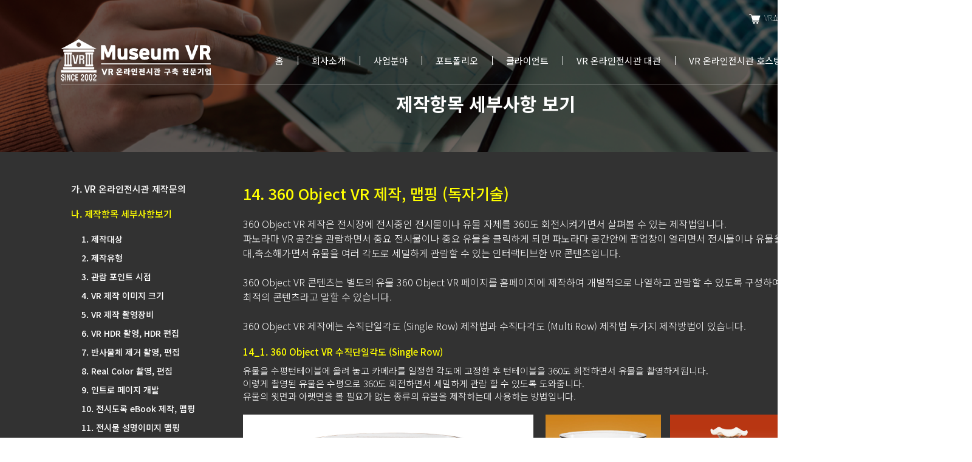

--- FILE ---
content_type: text/html; charset=utf-8
request_url: http://museumvr.kr/subpage/contact/detail_360o.php
body_size: 33769
content:
<!doctype html>
<html lang="ko">
<head>
<meta charset="utf-8">
    <meta name="viewport" content="width=1600">

    <meta name="HandheldFriendly" content="true">
<meta name="format-detection" content="telephone=no">
<title>뮤지엄VR</title>
<link rel="stylesheet" href="http://museumvr.kr/css/default.css?ver=2303229">
<link rel="stylesheet" href="http://museumvr.kr/css/animate.css?ver=2303229">
<link rel="stylesheet" href="http://museumvr.kr/js/font-awesome/css/font-awesome.min.css?ver=2303229">
<link rel="stylesheet" href="http://museumvr.kr/js/swiper/swiper.min.css?ver=2303229">
<link rel="stylesheet" href="http://museumvr.kr/css/style.css?ver=2303229">
<link rel="stylesheet" href="http://museumvr.kr/css/subpage.css?ver=2303229">
<!--[if lte IE 8]>
<script src="http://museumvr.kr/js/html5.js"></script>
<![endif]-->
<script>
// 자바스크립트에서 사용하는 전역변수 선언
var g5_url       = "http://museumvr.kr";
var g5_bbs_url   = "http://museumvr.kr/bbs";
var g5_is_member = "";
var g5_is_admin  = "";
var g5_is_mobile = "";
var g5_bo_table  = "";
var g5_sca       = "";
var g5_editor    = "";
var g5_cookie_domain = "";
var g5_shop_url = "http://museumvr.kr/shop";
</script>
<script src="http://museumvr.kr/js/jquery-1.12.4.min.js?ver=2304171"></script>
<script src="http://museumvr.kr/js/jquery-migrate-1.4.1.min.js?ver=2304171"></script>
<script src="http://museumvr.kr/js/jquery.menu.js?ver=2304171"></script>
<script src="http://museumvr.kr/js/common.js?ver=2304171"></script>
<script src="http://museumvr.kr/js/wrest.js?ver=2304171"></script>
<script src="http://museumvr.kr/js/swiper/swiper.min.js?ver=2304171"></script>
<script src="http://museumvr.kr/js/placeholders.min.js?ver=2304171"></script>
<script src="http://museumvr.kr/js/wow.min.js?ver=2304171"></script>
</head>
<body style="min-width:1600px" >

<div class="wrapper">
<!-- 상단 시작 { -->
<div id="hd">
    </div>

    
    <div id="header_section">
        <div class="t_header">
            <div class="inner flex j_end a_center">
<!--                <a href="https://smartstore.naver.com/cubicpan" target="_blank">-->
<!--                    회사소개서 다운로드-->
<!--                </a>-->
<!--                <span>I</span>-->
                <a href="https://smartstore.naver.com/cubicpan" target="_blank">
                    <img src="/img/t_icon1.png" alt="">&nbsp;
                    VR쇼핑몰
                </a>
                <span>I</span>
                <a href="https://blog.naver.com/museumvr" target="_blank">
                    <img src="/img/t_icon2.png" alt="">&nbsp;
                    블로그
                </a>
                <span>I</span>
                <a href="http://pf.kakao.com/_PPxijG/chat" target="_blank">
                    <img src="/img/t_icon3.png" alt="">&nbsp;
                    카카오상담
                </a>
            </div>
        </div>
        <div class="header">
            <div class="inner flex j_space a_center">
                <div class="logo">
                    <a href="/">
                    <img src="/img/logo.png" alt="">
                    </a>
                </div>
                <div class="nav">
                    
<ul class="flex j_end a_center gnb">
    <li>
        <a href="/">홈</a>
    </li>
    <li>
        <a href="/subpage/intro/index.php">회사소개</a>
<!--        <ul class="lnb">-->
<!--            <li><a href="--><!--subpage/intro/index.php">인사말</a></li>-->
<!--            <li><a href="--><!--bbs/board.php?bo_table=ceo_history">대표연혁</a></li>-->
<!--            <li><a href="--><!--subpage/intro/history.php">연혁</a></li>-->
<!--            <li><a href="--><!--bbs/board.php?bo_table=cert">증명서</a></li>-->
<!--            <li><a href="--><!--subpage/intro/field.php">사업분야</a></li>-->
<!--        </ul>-->
    </li>
    <li>
        <a href="/subpage/field">사업분야</a>
    </li>
    <li>
        <a href="/bbs/board.php?bo_table=portfolio&sca=박물관">포트폴리오</a>
<!--        <ul class="lnb">-->
<!--            <li><a href="--><!--bbs/board.php?bo_table=portfolio&sca=VR">VR 온라인 전시관</a></li>-->
<!--            <li><a href="--><!--subpage/portfolio/meta.php">Metaverse</a></li>-->
<!--            <li><a href="--><!--subpage/portfolio/digital.php">Digital Twin</a></li>-->
<!--            <li><a href="--><!--bbs/board.php?bo_table=portfolio&sca=AIR">360 Air VR</a></li>-->
<!--            <li><a href="--><!--bbs/board.php?bo_table=portfolio&sca=VIDEO">360 Video VR</a></li>-->
<!--            <li><a href="--><!--bbs/board.php?bo_table=portfolio&sca=OBJECT">360 Obejct VR</a></li>-->
<!--            <li><a href="--><!--bbs/board.php?bo_table=portfolio&sca=DOCENT">360 Docent VR</a></li>-->
<!--            <li><a href="--><!--bbs/board.php?bo_table=portfolio&sca=GRAPHIC">360 Graphic VR</a></li>-->
<!--        </ul>-->

    </li>
    <li>
        <a href="/bbs/board.php?bo_table=clients">클라이언트</a>
    </li>
    <li>
        <a href="/subpage/rent/index.php">VR 온라인전시관 대관</a>
<!--        <ul class="lnb">-->
<!--            <li><a href="--><!--subpage/rent/index.php">온라인 VR 전시장 대여</a></li>-->
<!--            <li><a href="--><!--subpage/rent/type37.php">VR 전시장 TYPE 1_37</a></li>-->
<!--            <li><a href="--><!--subpage/rent/type50.php">VR 전시장 TYPE 1_50</a></li>-->
<!--            <li><a href="--><!--subpage/rent/type60.php">VR 전시장 TYPE 1_60</a></li>-->
<!--            <li><a href="--><!--bbs/board.php?bo_table=portfolio&sca=EXAMPLE"">제작사례</a></li>-->
<!--        </ul>-->
    </li>
    <li>
        <a href="/subpage/hosting/index.php">VR 온라인전시관 호스팅</a>
    </li>
<!---->
<!--    <li>-->
<!--        <a href="--><!--subpage/partner/index.php"">파트너채용</a>-->
<!--    </li>-->
    <li>
        <a href="/subpage/contact/contact_check.php">VR 온라인전시관 제작문의</a>
<!--        <ul class="lnb">-->
<!--            <li><a href="--><!--subpage/contact/contact_index.php">연락처</a></li>-->
<!--            <li><a href="--><!--subpage/contact/contact_check.php">제작문의 체크리스트</a></li>-->
<!--            <li><a href="--><!--subpage/contact/contact_example.php">제작문의 적용사례</a></li>-->
<!--            <li><a href="--><!--subpage/contact/detail_index.php">제작문의 세부사항</a></li>-->
<!--        </ul>-->
    </li>
</ul>                </div>
                <div class="mob_nav">
                    <a href="javascript:void(0)" class="monav_btn flex d_col j_start a_start">
                        <span class="nav_bar nbt"></span>
                        <span class="nav_bar nbm"></span>
                        <span class="nav_bar nbb"></span>
                    </a>
                    <script>
                        $('.monav_btn').click(function(){
                            $(this).parent('.mob_nav').toggleClass('active');
                        });
                    </script>
                    
<ul class="flex j_end a_center gnb">
    <li>
        <a href="/">홈</a>
    </li>
    <li>
        <a href="/subpage/intro/index.php">회사소개</a>
<!--        <ul class="lnb">-->
<!--            <li><a href="--><!--subpage/intro/index.php">인사말</a></li>-->
<!--            <li><a href="--><!--bbs/board.php?bo_table=ceo_history">대표연혁</a></li>-->
<!--            <li><a href="--><!--subpage/intro/history.php">연혁</a></li>-->
<!--            <li><a href="--><!--bbs/board.php?bo_table=cert">증명서</a></li>-->
<!--            <li><a href="--><!--subpage/intro/field.php">사업분야</a></li>-->
<!--        </ul>-->
    </li>
    <li>
        <a href="/subpage/field">사업분야</a>
    </li>
    <li>
        <a href="/bbs/board.php?bo_table=portfolio&sca=박물관">포트폴리오</a>
<!--        <ul class="lnb">-->
<!--            <li><a href="--><!--bbs/board.php?bo_table=portfolio&sca=VR">VR 온라인 전시관</a></li>-->
<!--            <li><a href="--><!--subpage/portfolio/meta.php">Metaverse</a></li>-->
<!--            <li><a href="--><!--subpage/portfolio/digital.php">Digital Twin</a></li>-->
<!--            <li><a href="--><!--bbs/board.php?bo_table=portfolio&sca=AIR">360 Air VR</a></li>-->
<!--            <li><a href="--><!--bbs/board.php?bo_table=portfolio&sca=VIDEO">360 Video VR</a></li>-->
<!--            <li><a href="--><!--bbs/board.php?bo_table=portfolio&sca=OBJECT">360 Obejct VR</a></li>-->
<!--            <li><a href="--><!--bbs/board.php?bo_table=portfolio&sca=DOCENT">360 Docent VR</a></li>-->
<!--            <li><a href="--><!--bbs/board.php?bo_table=portfolio&sca=GRAPHIC">360 Graphic VR</a></li>-->
<!--        </ul>-->

    </li>
    <li>
        <a href="/bbs/board.php?bo_table=clients">클라이언트</a>
    </li>
    <li>
        <a href="/subpage/rent/index.php">VR 온라인전시관 대관</a>
<!--        <ul class="lnb">-->
<!--            <li><a href="--><!--subpage/rent/index.php">온라인 VR 전시장 대여</a></li>-->
<!--            <li><a href="--><!--subpage/rent/type37.php">VR 전시장 TYPE 1_37</a></li>-->
<!--            <li><a href="--><!--subpage/rent/type50.php">VR 전시장 TYPE 1_50</a></li>-->
<!--            <li><a href="--><!--subpage/rent/type60.php">VR 전시장 TYPE 1_60</a></li>-->
<!--            <li><a href="--><!--bbs/board.php?bo_table=portfolio&sca=EXAMPLE"">제작사례</a></li>-->
<!--        </ul>-->
    </li>
    <li>
        <a href="/subpage/hosting/index.php">VR 온라인전시관 호스팅</a>
    </li>
<!---->
<!--    <li>-->
<!--        <a href="--><!--subpage/partner/index.php"">파트너채용</a>-->
<!--    </li>-->
    <li>
        <a href="/subpage/contact/contact_check.php">VR 온라인전시관 제작문의</a>
<!--        <ul class="lnb">-->
<!--            <li><a href="--><!--subpage/contact/contact_index.php">연락처</a></li>-->
<!--            <li><a href="--><!--subpage/contact/contact_check.php">제작문의 체크리스트</a></li>-->
<!--            <li><a href="--><!--subpage/contact/contact_example.php">제작문의 적용사례</a></li>-->
<!--            <li><a href="--><!--subpage/contact/detail_index.php">제작문의 세부사항</a></li>-->
<!--        </ul>-->
    </li>
</ul>                </div>
            </div>
        </div>
    </div>
<!-- } 상단 끝 -->


<script>

    // $('#header_section').hover(function(){
    //     $(this).addClass('active');
    // }, function() {
    //     $(this).removeClass('active');
    // });

    $('.nav .gnb > li').hover(function(){
       $(this).addClass('active');
    }, function() {
        $(this).removeClass('active');
    });

    $('.mob_nav .gnb > li').click(function(){
        $('.mob_nav .gnb > li').not(this).removeClass('active');
        $(this).toggleClass('active');
    });
    new WOW().init();
</script>

    <div class="subpage_wrap">
        
<div class="subpage_header flex d_col j_center a_center">
    <div class="sh_back flex d_col j_center a_center" style="background:url(/img/mv_back08.png) center/cover no-repeat">
        <div class="keyinverse" style="background:url(/img/mv_back08.png) center/cover no-repeat"></div>
        <div class="sh_title">
            <h2>제작항목 세부사항 보기</h2>
        </div>
    </div>
</div>        <div class="sub_nav_area contact">
            <div class="inner">
                <div class="mo_location ">
                    <a href="javascript:void(0)" class="active_location flex j_space a_center">
                        <span>14. 360 Object VR 제작, 맵핑 (독자기술)</span>
                        <span><i class="fa fa-angle-down" aria-hidden="true"></i></span>
                    </a>
                    <ul class="sub_gnb_tab">
<!--    <li class="menu_title--><!--">-->
<!--        제작문의-->
<!--        <ul class="sub_menu_ul">-->
<!--            <li class="--><!--"><a href="--><!--subpage/contact/contact_index.php">1. 연락처</a></li>-->
<!--            <li class="--><!--"><a href="--><!--subpage/contact/contact_check.php">2. 제작문의 체크리스트</a></li>-->
<!--            <li class="--><!--"><a href="--><!--subpage/contact/contact_example.php">3. 제작문의 적용사례</a></li>-->
<!--        </ul>-->
<!--    </li>-->

    <li class="sample_contact menu_title">
        <a href="/subpage/contact/contact_check.php">가. VR 온라인전시관 제작문의</a>
    </li>
    <li class="menu_title active">
        나. 제작항목 세부사항보기
        <ul class="sub_menu_ul">
            <li class=""><a href="/subpage/contact/detail_index.php">1. 제작대상</a></li>
            <li class=""><a href="/subpage/contact/detail_index.php">2. 제작유형</a></li>
            <li class=""><a href="/subpage/contact/detail_point.php">3. 관람 포인트 시점</a></li>
            <li class=""><a href="/subpage/contact/detail_size.php">4. VR 제작 이미지 크기</a></li>
            <li class=""><a href="/subpage/contact/detail_equip.php">5. VR 제작 촬영장비</a></li>
            <li class=""><a href="/subpage/contact/detail_direct.php">6. VR HDR 촬영, HDR 편집</a></li>
            <li class=""><a href="/subpage/contact/detail_edit.php">7. 반사물체 제거 촬영, 편집</a></li>
            <li class=""><a href="/subpage/contact/detail_real.php">8. Real Color 촬영, 편집</a></li>
            <li class=""><a href="/subpage/contact/detail_intro.php">9. 인트로 페이지 개발</a></li>
            <li class=""><a href="/subpage/contact/detail_ebook.php">10. 전시도록 eBook 제작, 맵핑</a></li>
            <li class=""><a href="/subpage/contact/detail_img.php">11. 전시물 설명이미지 맵핑</a></li>
            <li class=""><a href="/subpage/contact/detail_sound.php">12. 전시해설 음성, 음악 맵핑</a></li>
            <li class=""><a href="/subpage/contact/detail_360v.php">13. 360 Video VR 제작, 맵핑</a></li>
            <li class="active"><a href="/subpage/contact/detail_360o.php">14. 360 Object VR 제작, 맵핑</a></li>
            <li class=""><a href="/subpage/contact/detail_360d.php">15. 360 Docent VR 제작, 맵핑</a></li>
            <li class=""><a href="/subpage/contact/detail_masking.php">16. 전시동영상 마스킹 입체 맵핑</a></li>
            <li class=""><a href="/subpage/contact/detail_moving.php">17. 움직이는 전시콘텐츠 구현</a></li>
            <li class=""><a href="/subpage/contact/detail_inter.php">18. 인터랙티브 전시콘텐츠 구현</a></li>
            <li class=""><a href="/subpage/contact/detail_navi.php">19. 네비게이션용 3D 도면 제작</a></li>
            <li class=""><a href="/subpage/contact/detail_headset.php">20. HMD VR Viewer 개발</a></li>
<!--            <li class="--><!--"><a href="/subpage/contact/detail_muse.php">15. 제공해 주시는 전시 콘텐츠</a></li>-->
        </ul>
    </li>
    <li class="sample_contact menu_title">
        <a href="/subpage/contact/sample.php">다. 제작항목 전체적용 샘플보기</a>
    </li>
</ul>                </div>
            </div>
        </div>

        <script>
            $('.active_location').click(function(){
                $('.mo_location').toggleClass("active");
            });


            $(document).ready(function() {
                var element = $('.sub_left_menu'); // 원하는 요소를 선택
                var fixed_offset = 300; // fixed 위치가 변경되는 스크롤 거리
                $(window).scroll(function() {
                    if ($(this).scrollTop() > fixed_offset) {
                        element.addClass('fixed'); // fixed 클래스 추가
                    } else {
                        element.removeClass('fixed'); // fixed 클래스 제거
                    }
                });
            });
        </script>

        <div class="sub_content ">
            <div class="inner flex j_space a_start">
                <div class="sub_left_menu pc_location">
                    <ul class="sub_gnb_tab">
<!--    <li class="menu_title--><!--">-->
<!--        제작문의-->
<!--        <ul class="sub_menu_ul">-->
<!--            <li class="--><!--"><a href="--><!--subpage/contact/contact_index.php">1. 연락처</a></li>-->
<!--            <li class="--><!--"><a href="--><!--subpage/contact/contact_check.php">2. 제작문의 체크리스트</a></li>-->
<!--            <li class="--><!--"><a href="--><!--subpage/contact/contact_example.php">3. 제작문의 적용사례</a></li>-->
<!--        </ul>-->
<!--    </li>-->

    <li class="sample_contact menu_title">
        <a href="/subpage/contact/contact_check.php">가. VR 온라인전시관 제작문의</a>
    </li>
    <li class="menu_title active">
        나. 제작항목 세부사항보기
        <ul class="sub_menu_ul">
            <li class=""><a href="/subpage/contact/detail_index.php">1. 제작대상</a></li>
            <li class=""><a href="/subpage/contact/detail_index.php">2. 제작유형</a></li>
            <li class=""><a href="/subpage/contact/detail_point.php">3. 관람 포인트 시점</a></li>
            <li class=""><a href="/subpage/contact/detail_size.php">4. VR 제작 이미지 크기</a></li>
            <li class=""><a href="/subpage/contact/detail_equip.php">5. VR 제작 촬영장비</a></li>
            <li class=""><a href="/subpage/contact/detail_direct.php">6. VR HDR 촬영, HDR 편집</a></li>
            <li class=""><a href="/subpage/contact/detail_edit.php">7. 반사물체 제거 촬영, 편집</a></li>
            <li class=""><a href="/subpage/contact/detail_real.php">8. Real Color 촬영, 편집</a></li>
            <li class=""><a href="/subpage/contact/detail_intro.php">9. 인트로 페이지 개발</a></li>
            <li class=""><a href="/subpage/contact/detail_ebook.php">10. 전시도록 eBook 제작, 맵핑</a></li>
            <li class=""><a href="/subpage/contact/detail_img.php">11. 전시물 설명이미지 맵핑</a></li>
            <li class=""><a href="/subpage/contact/detail_sound.php">12. 전시해설 음성, 음악 맵핑</a></li>
            <li class=""><a href="/subpage/contact/detail_360v.php">13. 360 Video VR 제작, 맵핑</a></li>
            <li class="active"><a href="/subpage/contact/detail_360o.php">14. 360 Object VR 제작, 맵핑</a></li>
            <li class=""><a href="/subpage/contact/detail_360d.php">15. 360 Docent VR 제작, 맵핑</a></li>
            <li class=""><a href="/subpage/contact/detail_masking.php">16. 전시동영상 마스킹 입체 맵핑</a></li>
            <li class=""><a href="/subpage/contact/detail_moving.php">17. 움직이는 전시콘텐츠 구현</a></li>
            <li class=""><a href="/subpage/contact/detail_inter.php">18. 인터랙티브 전시콘텐츠 구현</a></li>
            <li class=""><a href="/subpage/contact/detail_navi.php">19. 네비게이션용 3D 도면 제작</a></li>
            <li class=""><a href="/subpage/contact/detail_headset.php">20. HMD VR Viewer 개발</a></li>
<!--            <li class="--><!--"><a href="/subpage/contact/detail_muse.php">15. 제공해 주시는 전시 콘텐츠</a></li>-->
        </ul>
    </li>
    <li class="sample_contact menu_title">
        <a href="/subpage/contact/sample.php">다. 제작항목 전체적용 샘플보기</a>
    </li>
</ul>                </div>
                <div class="sub_right">
                    <h4 class="sub_page_title">14. 360 Object VR 제작, 맵핑 (독자기술)</h4>
                    <div class="sub_text">
                        <p>
                            360 Object VR 제작은 전시장에 전시중인 전시물이나 유물 자체를 360도 회전시켜가면서 살펴볼 수 있는 제작법입니다.<br/>
                            파노라마 VR 공간을 관람하면서 중요 전시물이나 중요 유물을 클릭하게 되면 파노라마 공간안에 팝업창이 열리면서 전시물이나 유물을 마우스로 360도 회전하고
                            확대,축소해가면서 유물을 여러 각도로 세밀하게 관람할 수 있는 인터랙티브한 VR 콘텐츠입니다.<br/><br/>

                            360 Object VR 콘텐츠는 별도의 유물 360 Object VR 페이지를 홈페이지에 제작하여 개별적으로 나열하고 관람할 수 있도록 구성하여 디지털 아카이브로 제작하기에
                            최적의 콘텐츠라고 말할 수 있습니다.<br/><br/>

                            360 Object VR 제작에는 수직단일각도 (Single Row) 제작법과 수직다각도 (Multi Row) 제작법 두가지 제작방법이 있습니다.
                        </p>
                    </div>

                    <div>
                        <p class="yellow_title">14_1. 360 Object VR 수직단일각도  (Single Row)</p>
                        <p class="color_w">
                            유물을 수평턴테이블에 올려 놓고 카메라를 일정한 각도에 고정한 후 턴테이블을 360도 회전하면서 유물을 촬영하게됩니다.<br/>
                            이렇게 촬영된 유물은 수평으로 360도 회전하면서 세밀하게 관람 할 수 있도록 도와줍니다.<br/>
                            유물의 윗면과 아랫면을 볼 필요가 없는 종류의 유물을 제작하는데 사용하는 방법입니다.
                        </p>
                    </div>
                    <div class="text_right mb-20">

                    </div>

                    <div class="flex j_space a_start obj_imgs">
                        <img src="/img/360o_img1.jpg" alt="" class="s360o_img_large">
                        <div class="flex wrap j_space a_space d360o_thumbs">
                            <div style="background:url(/img/360o_img2.jpg) center/cover no-repeat">
                                <a href="javascript:void(0)" onclick="openPopupWindow2('https://www.gogung.go.kr/upload/upload_file/ebook/2020_new_era_of_the_royal_ceramics/index.html?startscene=40')">적용사례</a>
                            </div>
                            <div style="background:url(/img/360o_img3.jpg) center/cover no-repeat">
                                <a href="javascript:void(0)" onclick="openPopupWindow2('https://www.gogung.go.kr/upload/upload_file/ebook/2020_new_era_of_the_royal_ceramics/index.html?startscene=70')">적용사례</a>
                            </div>
                            <div style="background:url(/img/360o_img4.jpg) center/cover no-repeat">
                                <a href="javascript:void(0)" onclick="openPopupWindow2('https://www.gogung.go.kr/upload/upload_file/ebook/2020_new_era_of_the_royal_ceramics/index.html?startscene=68')">적용사례</a>
                            </div>
                            <div style="background:url(/img/360o_img5.jpg) center/cover no-repeat">
                                <a href="javascript:void(0)" onclick="openPopupWindow2('https://www.seamuse.go.kr/emuseum/taean_exhibition/index.html?startscene=44')">적용사례</a>
                            </div>
                            <div style="background:url(/img/360o_img6.jpg) center/cover no-repeat">
                                <a href="javascript:void(0)" onclick="openPopupWindow2('https://www.seamuse.go.kr/emuseum/exhibition_1/index.html?startscene=33')">적용사례</a>
                            </div>
                            <div style="background:url(/img/360o_img7.jpg) center/cover no-repeat">
                                <a href="javascript:void(0)" onclick="openPopupWindow2('https://www.seamuse.go.kr/emuseum/exhibition_1/index.html?startscene=47')">적용사례</a>
                            </div>
                        </div>
                    </div>

                    <div class="text_right mb-20 mt-20">
<!--                        <a href="/" target="_blank" class="basic_btn">적용사례</a>-->
                    </div>

<!--                    <div class="flex j_space a_center samples">-->
<!--                        <div class="sample_item">-->
<!--                            <div class="vr_item sample_360o_item" style="background:url(/img/sample_360o_1.jpg) center/cover no-repeat;">-->
<!--                                <a href="javascript:void(0)" class="thumbnail flex j_center a_center" data-url="https://www.cubicpan.com/index.html?startscene=40"></a>-->
<!--                            </div>-->
<!--                        </div>-->
<!--                        <div class="sample_item">-->
<!--                            <div class="vr_item sample_360o_item" style="background:url(/img/sample_360o_2.jpg) center/cover no-repeat;">-->
<!--                                <a href="javascript:void(0)" class="thumbnail flex j_center a_center" data-url="https://museum.seoul.go.kr/CHM_HOME/jsp/MM03/vr/treasures_of_hanyang/index.html?startscene=96"></a>-->
<!--                            </div>-->
<!--                        </div>-->
<!--                    </div>-->

                    <div class="overlay"></div>
                    <div class="popup">
                        <iframe src="" frameborder="0" width="100%" height="100%"></iframe>
                        <div class="close-button"><img src="/img/close_btn.png" alt=""></div>
                    </div>

                    <div class="mt-20">
                        <p class="yellow_title">14_2. 360 Object VR  수직다각도 (Multi Row)</p>
                        <p class="color_w">
                            유물을 수평 턴테이블과 수직으로 움직이는 카메라 이동레일에 카메라를 장착 후 수직 180도 중에 설정된 수직각도당 수평으로 360도 회전하면서 다각도로 유물을 촬영하게됩니다. 이렇게 촬영된 유물은 수평으로 360도 수직 180도 회전시키고 확대해 보면서 세밀하게 관찰 할 수 있도록 도와줍니다.
                            <br/><br/>
                            유물의 윗면과 아랫면에 중요한 요소가 있어서 윗면과 아랫면을 보여줄 필요가 있는 유물을 제작하는데 사용하는 방법입니다.<br/>
                            또한 제작장비를 이동 설치하는 시간만 48시간이 소요되며 설치공간도 천정고 4M가 확보되어야 하며 사방 10M 공간이 필요하게 됩니다.<br/><br/>

                            360 Object VR  수직단일각도  (Single Row) 제작에 비해 적게는 3배 많게는 9배 제작비용이 차이가 납니다.
                        </p>
                    </div>
                    <div class="flex j_space a_start mt-20 obj_imgs">
                        <img src="/img/360o_img8.jpg" alt="" class="s360o_img_large">
                        <div class="flex wrap j_space a_space d360o_thumbs">
                            <div style="background:url(/img/360o_img9.jpg) center/cover no-repeat">
								<a href="javascript:void(0)" onclick="openPopupWindow2('https://www.vrmuseum.kr/ovr/ceramic_ware')">샘플보기</a>
                            </div>
                            <div style="background:url(/img/360o_img10.jpg) center/cover no-repeat">
                                <a href="javascript:void(0)" onclick="openPopupWindow2('https://www.vrmuseum.kr/ovr/alpha_relaxion')">샘플보기</a>
                            </div>
                            <div style="background:url(/img/360o_img11.jpg) center/cover no-repeat">
                                <a href="javascript:void(0)" onclick="openPopupWindow2('https://www.vrmuseum.kr/ovr/coffe_grinder')">샘플보기</a>
                            </div>
                            <div style="background:url(/img/360o_img12.jpg) center/cover no-repeat">
                                <a href="javascript:void(0)" onclick="openPopupWindow2('https://www.vrmuseum.kr/ovr/hot_air_fan')">샘플보기</a>
                            </div>
                            <div style="background:url(/img/360o_img13.jpg) center/cover no-repeat">
                                <a href="javascript:void(0)" onclick="openPopupWindow2('https://www.vrmuseum.kr/ovr/nikon_d800')">샘플보기</a>
                            </div>
                            <div style="background:url(/img/360o_img14.jpg) center/cover no-repeat">
                                <a href="javascript:void(0)" onclick="openPopupWindow2('https://www.vrmuseum.kr/ovr/headphone')">샘플보기</a>
                            </div>
                        </div>
                    </div>
                </div>
            </div>

        </div>
    </div>
    <script>
        function openPopupWindow2(url) {
            // 듀얼 모니터 고려한 윈도우 띄우기
            var curX = window.screenLeft;
            var curY = window.screenTop;
            var curWidth = document.body.clientWidth;
            var curHeight = document.body.clientHeight;
            title = 'MUSEUM VR';
            nWidth = '1000';
            nHeight = '555';
            if (url.includes('youtu')) {
                nHeight = '555';
                url = '/youtube.php?url=' + url;
            }

            var nLeft = curX + (curWidth / 2) - (nWidth / 2);
            var nTop = curY + (curHeight / 2) - (nHeight / 2) - 500;
            // 팝업 창 속성 설정


            var strOption = "";
            strOption += "left=" + nLeft + "px,";
            strOption += "top=" + nTop + "px,";
            strOption += "width=" + nWidth + "px,";
            strOption += "height=" + nHeight + "px,";
            strOption += "toolbar=no,menubar=no,location=no,";
            strOption += "resizable=yes,status=no";



            const popupWindow = window.open(url, title, strOption);


            // 팝업이 차단되었을 경우 메시지를 출력
            if (!popupWindow) {
                alert('팝업이 차단되었습니다. 팝업 차단을 해제한 후 다시 시도해주세요.');
            }
        }


        $(document).ready(function() {
            var $popup = $('.popup');
            var $overlay = $('.overlay');
            var $iframe = $popup.find('iframe');
            var $closeButton = $popup.find('.close-button');

            function closePopup() {
                $iframe.attr('src', '');
                $popup.hide();
                $overlay.hide();
            }


            $('.sample').on('click', function() {
                var url = $(this).data('url');
                $overlay.show();
                $popup.show();
                $iframe.attr('src', url);
            });

            $overlay.on('click', closePopup);
            $closeButton.on('click', closePopup);
        });
    </script>

    <div class="footer">
        <div class="inner">
            <div class="p-footer">
                <p>
                    상호:큐빅판 주식회사 <span>I</span> 대표:정혜림 <span>I</span> 사업자번호:212-86-12229 <span>I</span> 주소:서울시 강동구 명일로 275 301호(길동,정혜빌딩) <span>I</span> 우:05301 <span>I</span>
                    <a href="https://www.museumvr.kr" target="_blank" style="color:#fff;">https://www.museumvr.kr</a> <span>I</span>
                    <a href="https://www.cubicpan.com" target="_blank" style="color:#fff;">https://www.cubicpan.com</a> <span>I</span>
                    <a href="/subpage/partner/index.php" style="color:#fff;">파트너 채용</a> <span>I</span>
                    <a href="/subpage/partner/download.php" style="color:#fff;">회사소개서 다운로드</a><br/>
                    제작문의:010-2779-5755 (부사장 박성수)  <span>I</span> 대표전화:02-478-5861  <span>I</span> FAX:02-489-5868  <span>I</span> 이메일:museumvr@naver.com  <span>I</span> COPYRIGHT &copy; 2023 MUSEUM VR ALL RIGHTS RESERVED
                     <span>|</span> <a href="/bbs/login.php" class="foot_login">로그인</a>                                    </p>


            </div>

            <div class="m-footer">
                <p>
                    상호:큐빅판 주식회사&emsp;<br/> 대표:정혜림 <span>I</span> 사업자번호:212-86-12229 <Br/>주소:서울시 강동구 명일로 275 301호(길동,정혜빌딩) <span>I</span> 우:05301<br/>
                    <a href="https://www.museumvr.kr" target="_blank" style="color:#fff;">https://www.museumvr.kr</a><br/>
                    <a href="https://www.cubicpan.com" target="_blank" style="color:#fff;">https://www.cubicpan.com</a><br/>
                    <a href="/subpage/partner/index.php" style="color:#fff;">파트너 채용</a> <span>I</span>
                    <a href="/subpage/partner/download.php" style="color:#fff;">회사소개서 다운로드</a><br/>
                    제작문의:010-2779-5755 (부사장 박성수)  <Br/> 대표전화:02-478-5861  <span>I</span> FAX : 02-489-5868  <br /> 이메일:museumvr@naver.com <br/> COPYRIGHT &copy; 2023 MUSEUM VR ALL RIGHTS RESERVED
                     <br/><a href="/bbs/login.php" class="foot_login">로그인</a>                                    </p>
            </div>
        </div>
    </div></div>



<!-- } 하단 끝 -->

<script>
$(function() {
    // 폰트 리사이즈 쿠키있으면 실행
    font_resize("container", get_cookie("ck_font_resize_rmv_class"), get_cookie("ck_font_resize_add_class"));
});
</script>





<!-- MR Script Ver 2.0 -->
<script async="true" src="//log1.toup.net/mirae_log_chat_common.js?adkey=smrhk" charset="UTF-8"></script>
<!-- MR Script END Ver 2.0 -->
</body>
</html>


--- FILE ---
content_type: text/css
request_url: http://museumvr.kr/css/style.css?ver=2303229
body_size: 11638
content:
@charset "utf-8";
@import url('https://fonts.googleapis.com/css2?family=Noto+Sans+KR:wght@100;300;400;500;700;900&display=swap');
html {
    overflow-y: scroll
}
* {
    box-sizing: border-box;
}
body {
    margin: 0;
    padding: 0;
    font-size: 0.75em;
    font-family: 'Noto Sans KR', 'Malgun Gothic', dotum, sans-serif;
    background: #fff
}
html,
h1,
h2,
h3,
h4,
h5,
h6,
form,
fieldset,
img {
    margin: 0;
    padding: 0;
    border: 0
}
h1,
h2,
h3,
h4,
h5,
h6 {
    font-size: 1em;
    font-family: 'Noto Sans KR', 'Malgun Gothic', dotum, sans-serif
}

input,
button {
    margin: 0;
    padding: 0;
    font-family: 'Noto Sans KR', 'Malgun Gothic', dotum, sans-serif;
    font-size: 1em
}
input[type="submit"] {
    cursor: pointer
}
button {
    cursor: pointer
}
textarea,
select {
    font-family: 'Noto Sans KR', 'Malgun Gothic', dotum, sans-serif;
    font-size: 1em
}

select {
    margin: 0
}
p {
    margin: 0;
    padding: 0;
    word-break: break-all
}
hr {
    display: none
}
pre {
    overflow-x: scroll;
    font-size: 1.1em
}
a {
    color: #000;
    text-decoration: none
}
*,:after,:before {
    -webkit-box-sizing: border-box;
    -moz-box-sizing: border-box;
    box-sizing: border-box;
}
input[type=text],
input[type=password],
textarea {
    -webkit-transition: all 0.30s ease-in-out;
    -moz-transition: all 0.30s ease-in-out;
    -ms-transition: all 0.30s ease-in-out;
    -o-transition: all 0.30s ease-in-out;
    outline: none;
}
input[type=text]:focus,
input[type=password]:focus,
textarea:focus,
select:focus {
    -webkit-box-shadow: 0 0 5px #9ed4ff;
    -moz-box-shadow: 0 0 5px #9ed4ff;
    box-shadow: 0 0 5px #9ed4ff;
    border: 1px solid #558ab7 !important;
}
.placeholdersjs {
    color: #aaa !important
}
.inner {
    width: 1400px;
    margin: 0 auto;
}
/* flex */
.flex { display:flex; }
.flex.d_col { flex-direction: column; }
.flex.j_start { justify-content:flex-start; }
.flex.j_end { justify-content:flex-end; }
.flex.j_center { justify-content:center; }
.flex.j_space { justify-content: space-between; }
.flex.j_stretch { justify-content: stretch; }
.flex.a_start { align-items: flex-start; }
.flex.a_center { align-items: center; }
.flex.a_end { align-items: flex-end; }
.flex.a_stretch { align-items: stretch; }

.flex.wrap { flex-wrap: wrap; }
.flex.nowrap { flex-wrap: nowrap; }
.f_width { width:100%; }
.t_width {width:33.33333%;  }
.mt-10 { margin-top:10px; }
.mt-20 { margin-top:20px; }
.mt-30 { margin-top:30px; }
.mt-40 { margin-top:40px; }
.mt-50 { margin-top:50px; }
.mt-80 { margin-top:80px; }
.ml-5 { margin-left:5px; }
.ml-10 { margin-left:10px; }
.text_center { text-align:center !important; }
.m_color { color:#cca469; }
.w_color { color:#fff; }
.font_m { font-size:16px; }
.font_s { font-size:14px; line-height:20px; }
.font_b { font-size:20px; }
.font_h3 { font-size:55px;}
.font_h4 { font-size:35px;}
.thin { font-weight:200; }
.text_right { text-align:right; }

.foot_login { color:#fff; }
.vr_item { width: calc((100% / 5) - 20px); position:relative;  border:1px solid #5a5a5a; cursor:pointer; }
.vr_item a { opacity:1 }
.vr_item:hover a { opacity:0 }
.latest_vr { position:relative; }
.example_arrow { position:absolute; cursor:pointer; color:#fff; display:flex; justify-content: center; align-items:center; width:40px; font-size:20px; background-color:rgb(0 0 0 / 41%); text-align:center; height:73%; line-height:100%; }
.swiper-example-prev { left:-45px; }
.swiper-example-next { right:-45px; }

.port_item { position:relative;  border:1px solid #5a5a5a; cursor:pointer; padding-top:55.26%; }
.port_item a { position:absolute; top:0; left:0; right:0; bottom:0; opacity:1 }
.port_item:hover a { opacity:0 }
.port_item.object:hover a { opacity: 1; }
.cursor { cursor:pointer; }
.port_item .thumbnail { color:#aaa; font-size:16px; }
.thumbnail {
    width:100%;

    background-color:rgba(0,0,0,.7);
    cursor: pointer;
    height:100%;
    transition:.3s;
}

.thumb_content { width:90%; display:flex; align-items:stretch; height:70%; flex-direction: column; justify-content: space-between; }
.thumb_content > p { font-weight:500; text-align:center; font-size: 15px; }
.thumbnail div {  color:#fff;}
.thumb_subject{	font-size: 13px;font-weight: 300;}
/*.thumbnail > div p:first-child { display:inline-block; text-align:center; border-radius:3px; padding:4px 20px; margin-bottom:10px; background-color:#003e3e }*/
/*.thumbnail > div p:last-child { width:72%; font-size:14px; color:#fff; font-weight:200; text-align:center; }*/
.popup {
    display: none;
    position: fixed;
    top: 50%;
    left: 50%;
    transform: translate(-50%, -50%);
    z-index: 999;
    background-color: white;
    border: 1px solid #ccc;
    padding: 0px;
    width: 35%;
    padding-top:35%;
}
.popup iframe { position: absolute; top:0; left:0; bottom:0; right:0; }
.popup.object {
    display: none;
    position: fixed;
    top: 50%;
    left: 50%;
    transform: translate(-50%, -50%);
    z-index: 999;
    background-color: white;
    border: 1px solid #ccc;
    padding: 0px;
    width: 444px;
    max-width:90%;
    max-height:80%;
    height: 540px;
    box-shadow: 0 4px 8px 0 rgba(0, 0, 0, 0.2);
}
.overlay {
    display: none;
    position: fixed;
    top: 0;
    left: 0;
    bottom:0;
    right:0;

    z-index: 99;
    background-color: rgba(0, 0, 0, 0.7);
}
.close-button {
    position: absolute;
    top:-50px;
    right: -50px;
    cursor: pointer;
    font-size: 50px;
    color:#fff;
    font-weight: bold;
}

.close-button img { width:40px; }

/*
.wrapper {  min-height:100vh; padding-bottom:108px; position: relative; }
*/
.wrapper {  min-height:100vh; padding-bottom:108px; position: relative; }
.t_header { padding:20px 0; }
.t_header a { color:#c9c9c9; font-weight:200; }
.t_header span { color: rgb(255 255 255 / 46%); margin: 0 14px;font-weight:200; }

.header { }
.header .inner {  border-bottom:1px solid rgba(255,255,255,.3);  }
.header .logo { width:200px; }
.header .nav { width:calc(100% - 250px); }
.mob_nav { display:none; }
.active2 {
    color:red!important;
}
.p-footer {display: block;}
.m-footer {display: none;}

/*#header_section {transition: 0.35s;*/
/*    -webkit-transition: 0.35s;*/
/*    -moz-transition: 0.35s;*/
/*    -ms-transition: 0.35s;*/
/*    -o-transition: 0.35s;*/
/*}*/
/*#header_section.active { background-color: rgba(0,0,0,0.5);}*/
/*#header_section.active .header .inner {border-bottom: 1px solid transparent;}*/
/*#header_section.active .lnb { display:block; }*/
/*#header_section.active .lnb::after {width: 100%; border-bottom: 1px solid rgb(255 255 255 / 18%);  position: absolute;  content: '';}*/
/*#header_section.active .lnb::before {width: 100%; top:0; border-top: 1px solid rgb(255 255 255 / 18%);  position: absolute;  content: '';}*/

.gnb > li { width:auto; margin-left:4%; position:relative; height:80px; display: flex; justify-content: center; align-items: center; }
.gnb > li::after { width:1px; height:15px; background-color:#fff; position:absolute; display:block; content:""; left:-23px; }
.gnb > li:first-child::after { display:none; }
.gnb > li > a { color:#fff; font-size:15px; width:100%; display:block; text-align:right; transition:.3s; }
.gnb > li.active .lnb { display:block; }
.gnb > li.active > a { color:#FFEB3B }
.lnb { position:absolute; top:80px; background-color:rgb(0 0 0 / 80%); width:100%; z-index: 999; display:none; }
.lnb a { color:#fff; display:block; padding:15px 10px; font-size:13px; transition:.3s; }
.nav li.hover a { color: #52aea9;}
.lnb a:hover { background-color: rgb(106 106 106 / 27%); color: #FFEB3B;font-weight:500; }


#section1 { margin-top:35px; margin-bottom:50px; }
.typo_text { padding:2% 0 10px; animation: fadeLeft 1s; animation-delay: .5s; animation-direction: alternate; animation-fill-mode: forwards;  transform:translateX(-100px); opacity: 0 }
.typo_text p { color:rgb(255 255 255 / 70%); font-size:25px; line-height: 46px;
    transition: 0.35s;
    -webkit-transition: 0.35s;
    -moz-transition: 0.35s;
    -ms-transition: 0.35s;
    -o-transition: 0.35s;}
.typo_text p span { font-size:50px; font-weight:800;}

/* ( 크롬, 사파리, 오페라, 엣지 ) 동작 */
.scroll::-webkit-scrollbar {
    display: none;
}

.scroll {
    -ms-overflow-style: none; /* 인터넷 익스플로러 */
    scrollbar-width: none; /* 파이어폭스 */
}

.tt_ff {color: #fff;}
.tt_bl { color:#229290; }
.tt_gr { color:#5e9a56; }
.mv_desc { margin:30px 0px 45px; animation: fadeLeft 1s; animation-delay: 1s; animation-direction: alternate; animation-fill-mode: forwards;  translateX(-100px); opacity: 0 }
.mv_desc p { color: #fff; font-size: 16px; margin-bottom: 15px; font-weight: 200;
    transition: 0.35s;
    -webkit-transition: 0.35s;
    -moz-transition: 0.35s;
    -ms-transition: 0.35s;
    -o-transition: 0.35s;}
.latest_vr h3 { border-bottom:1px solid #8f8f8f; margin-bottom:20px; }
.latest_vr h3 .latest_title {background-color: #003e3e; color: #d1dfdf; font-size: 15px; font-weight: 400; padding: 7px 18px; display: inline-block; margin-bottom: -1px;
    transition: 0.35s;
    -webkit-transition: 0.35s;
    -moz-transition: 0.35s;
    -ms-transition: 0.35s;
    -o-transition: 0.35s;}

.footer { background-color:rgb(0 0 0 / 42%); padding:30px 0; position:absolute; bottom:0; left:0; right:0; z-index: 99}
.footer p { color:#e4e4e4; font-size:14px; font-weight:200; }
.footer p span {font-weight: 200; color: #fff;}

.line-1{
    width: 120px;
    border-right: 2px solid rgba(255,255,255,.75);
    white-space: nowrap;
    overflow: hidden;
}
.anim-typewriter{
    animation: typewriter 1s steps(10) 1s 1 normal both, blinkTextCursor 500ms steps(44) infinite normal;
}

.latest_vr { margin-top:58px; position: relative; z-index: 1; }
.latest_vr .vr_item { position:relative; padding-top:10.452%; animation: fadeUp 1s; animation-delay: 2s; animation-direction: alternate; animation-fill-mode: forwards; opacity: 0;  }
.latest_vr .thumbnail { position:absolute; top:0; left:0; right:0; bottom:0; }
@keyframes fadeUp{
    from{ transform:translateY(100px); opacity: 0}
    to{ transform:translateY(0px); opacity: 1 }
}
@keyframes fadeDown{
    from{ transform: translateY(-200px); opacity: 0}
    to{ transform: translateY(0px); opacity: 1 }
}
@keyframes fadeLeft{
    from{ transform: translateX(-100px); opacity: 0}
    to{ transform: translateY(0px); opacity: 1 }
}
@keyframes typewriter{
    from{width: 0;}
    to{width: 120px;}
}
@keyframes blinkTextCursor{
    from{border-right-color: rgba(255,255,255,.75);}
    to{border-right-color: transparent;}
}

#mv_back_slider { position:absolute; top:0; left:0; right:0; bottom:0; z-index: -1; }
.mv_slide { height:100vh; }
.mainSliderPager  { text-align:right !important; position: unset !important }
.mainSliderPager .swiper-pagination-bullet { opacity: .5; width:10px; height:10px; background-color:#fff; margin-right:10px;  transition:.3s; }
.mainSliderPager .swiper-pagination-bullet-active { opacity: 1; width:20px; height:10px; border-radius:5px; background-color:#fff; }



/* 팝업 기본 스타일 */
.hori_pop {
    display: block;
    position: fixed;
    top:50%;
    left:50%;
    transform:translate(-50%,-50%);
    width:60%;
    padding:60px;
    background-color:#fff;
    border-radius:30px;
    text-align:center;
    z-index: 99999;
}
.hori_pop img { max-width:40%; margin-bottom:50px; }
.hori_pop p { font-size:40px; text-align:center; margin-bottom:50px;}
.hori_pop a { display:block; font-size:40px; border:1px solid #222; padding:4%; border-radius:10px; }

/* 가로 모드에서 팝업 표시 */
@media (orientation: landscape) {
    .hori_pop {
        display: none;
    }
}

--- FILE ---
content_type: text/css
request_url: http://museumvr.kr/css/subpage.css?ver=2303229
body_size: 16160
content:
/* 공통 */
.yellow_title { font-weight:500; color:#ffff00; font-size:15px; margin-bottom:10px; }
.color_w { color:#fff; font-size:15px;font-weight: 300; }

/* 래퍼 높이 풀기 */
.wrapper { position:relative; height:auto; min-height:100vh; padding-bottom:0; background-color:#323232; }
#header_section { position: absolute; left:0; right:0; top:0; z-index: 99; }
.footer { z-index: 9; position: unset; background-color:#323232;     border-top: 1px solid #5c5c5c;}
/* 서브페이지 공통 */
.subpage_wrap { min-height:calc(100vh - 121px); background-color:#323232; padding-bottom:80px; }
.subpage_wrap.client_sub_wrap { background: url(/img/partner_back.jpg) center/cover no-repeat; padding-top:120px; }
.client_subpage_header { display:none; }
.subpage_inner { padding:60px 10px; }
.form_inner {width: 720px; margin: 0 auto}
.sh_back { height:250px; overflow:hidden; position:relative; background-color:#333; width:100%;}
.sh_title { position:relative; z-index: 9; text-align:center; margin-top:90px; display:inline-block; width:100%; max-width:550px;  }
.sh_title h2 { font-size:30px; font-weight:600; color:#fff;  }
.sh_title p { font-size:20px; font-weight:500; margin-top:5px;  color:#fff;}
.sub_title { font-size:35px; font-weight:300; margin-bottom:50px; position:relative; }
.sub_title:after { display:block; position:absolute; left:0; bottom:-20px; width:250px; height:4px; background-color:#fe0000; content:''; border-radius:4px; }
.sub_title span { font-weight:700; }
.sh_back .keyinverse { -webkit-animation: kenburns-top 10s ease-out both; animation: kenburns-top 10s ease-out both; position:absolute; width:100%; height:100%; left:0; right:0; top:0; bottom:0; z-index:1; }

@keyframes kenburns-top {
    0% {
        -webkit-transform: scale(1) translateY(0);
        transform: scale(1) translateY(0);
        -webkit-transform-origin: 50% 16%;
        transform-origin: 50% 16%;
    }
    100% {
        -webkit-transform: scale(1.1) translateY(-15px);
        transform: scale(1.1) translateY(-15px);
        -webkit-transform-origin: top;
        transform-origin: top;
    }
}

.sub_nav_area { position: relative; z-index: 9; margin-top:-40px; }
.sub_nav_area.contact { margin-top:0; }
.sub_gnb_tab {letter-spacing:0; font-size:0;word-spacing:0;}
.sub_gnb_tab li { font-size: 15px; cursor: pointer; color:#fff; display:block; margin:0 5px; padding:0 12px; position: relative; }
.sub_gnb_tab li:after { position: absolute; content:""; width:2px; height:13px; background-color:rgb(255 255 255 / 46%); top:4px; right:-5px; }
.sub_left_menu .sub_gnb_tab li:after { display:none; }
.sub_left_menu.fixed { position:fixed; top:50px }
.sub_left_menu.fixed + .sub_right { margin-left:300px; }


.sub_gnb_tab li:last-child:after { background-color:transparent;}
.sub_gnb_tab .sub_gnb_active { color:#FFEB3B; }
.sub_area {width: 100%; height: auto; padding: 100px 0 50px; }
.sub_content { padding-top:50px; }

.sub_page_title { color:#ffff00;  font-size:25px; font-weight:500; margin-bottom:20px; position: relative;}
.sub_text_title::after {content: '';
    position: absolute;
    left: 0;
    top: 6px;
    width: 10px;
    height: 18px;
    background: #28ffff;}
.sub_page_title span { font-size:16px; }

.intro_item { position: relative; margin-bottom:40px; }

.intro_item h5 { font-size:30px; font-weight:800; color:#28ffff; width:22%; border-top:1px solid #28ffff;  }

.intro_text { width:75%; }
.intro_text > div > div { width:calc(100% - 200px); padding-left:20px; }

.intro_text div:first-child .intro_year { position:relative; border-top:1px solid #28ffff;  }
.intro_text div:first-child .intro_year::after { position:absolute; right:0; top:0; display:block; content:""; width:10px; height:15px; background-color:#28ffff; }
.intro_year { color:#28ffff; font-size:18px; width:200px; text-align: right; padding-top:10px; padding-right:40px; }
.point_text { color:#28ffff; font-size:18px; margin-bottom:10px; font-weight: 500;  margin-top:-5px; }
.intro_normal { color:#fff; font-size:16px; padding-top:10px; }


.history_wrap { color:#fff; font-size:16px; }
.history_li { margin-bottom:50px; }
.history_year { font-size:30px; font-weight:bold; width:400px; padding-right:20px; border-right:10px solid #28ffff; border-top:1px solid #28ffff; color:#28ffff; text-align:right; margin-right:40px; }
.history_month { width: 80px; color: #28ffff; font-size: 17px;}
.event_item { margin-bottom:10px; }
.history_li .event_item:last-child { margin-bottom:0; }
.manage_btn { background-color:#fff; font-size:14px; padding:10px; }
.manage_edit_btn { color:#fff; font-size:14px; margin-left:10px; text-decoration: unset; }
.event_item a { text-decoration: underline; }


.color_main { color:#28ffff; }
.content_section { padding-left:20px; }
.sub_deco_text { color:#fff; font-size:16px; font-weight: 300; padding-top:10px; display: inline-block; border-left:10px solid #28ffff; border-top:1px solid #28ffff; padding-left:10px;}
.sub_first_text { color:#fff; font-size:16px; margin-bottom:40px; font-weight: 300;}
.field_imgs { margin-bottom:40px; }
.field_imgs > div { width:calc(33.33333% - 10px); padding-top:18%; }
.field_imgs > div:nth-of-type(1) { background:url(/img/filed_img1.jpg) center/cover no-repeat; }
.field_imgs > div:nth-of-type(2) { background:url(/img/filed_img2.jpg) center/cover no-repeat; }
.field_imgs > div:nth-of-type(3) { background:url(/img/filed_img3.jpg) center/cover no-repeat; }
.sub_text_title { position: relative; color:#28ffff!important; font-size:18px!important; margin-bottom:18px; font-weight:500!important; }
.sub_text_title2 { position: relative; color:#fff!important; font-size:20px!important; margin-bottom:18px; font-weight:500!important; }
.sub_text_title3 { position: relative; color:#ffff00!important; font-size:20px!important; margin-bottom:18px; font-weight:500!important; }

.field_section { margin-bottom:40px; }
.field_section .sub_text_title { width:100px; padding-left:20px; }
.field_section .norm_text { width:calc(100% - 100px); }
.field_section p { color:#fff; font-size:16px;font-weight: 300; padding-left: 12px;}

.basic_table { width:100%; border-collapse: collapse; table-layout: fixed; margin-bottom:-2px; }
.basic_table th { color:#fff; font-weight:500; }
.basic_table th,
.basic_table td { font-size: 15px; border: 2px solid #505050; padding: 8px; text-align: center; }
.basic_table td { color:#fff; }

.basic_table2 { width:100%; border-collapse: collapse; table-layout: fixed; margin-bottom:20px; }
.basic_table2 th { color:#fff; font-weight:500; text-align:center; }
.basic_table2 th,
.basic_table2 td { font-size:15px; border:2px solid #505050;  padding:15px; }
.basic_table2 td { color:#fff; text-align:center; }

.topnimg {width: 100%; margin-bottom: 50px;}
.topnimg img {width: 100%;}
.sample_img_tab { text-align:center; }
.type_image img {
	width: 100%;
}
.type_image { width:calc(50% - 20px); }

.subpage_wrap.partner { background:url(/img/partner_back.jpg) center/cover no-repeat; padding-top:200px; }


.sub_left_menu { width:300px; }
.sub_right { width:calc(100% - 300px); }

.menu_title { font-size:18px; font-weight:500; margin-bottom:10px; color:#fff; }
.menu_title.active { color:#ffff00 !important; }
.sub_menu_ul { margin:20px 0; }
.sub_menu_ul li { margin-bottom:10px; }
.sub_menu_ul li a { color:#fff; font-size:14px; }
.sub_menu_ul li:hover a {text-decoration: underline;}
.sub_menu_ul li.active a { color:#ffff00; }
.sub_text p { color:#fff; font-size:16px; margin-bottom:20px;  font-weight: 300;}
.label_td label { display:inline-block; margin:0px 5px 5px 5px; }
.label_td label input {margin-right: 6px;}
.check_submit_btn_wrap { text-align:right; margin-bottom:20px; margin-top:20px; }
.check_submit_btn { background-color:#fff; border:none; font-size:14px; padding:10px 20px; }
.textarea_input { width:100%; height:100px; background-color:#ddd; }
.check_input { width:100%; height:40px; border:none; background-color:#ddd; }
.li_badge { padding:10px; margin-top:10px; }
.li_badge li { position:relative; display:inline-block; padding:5px; padding-left:10px; color:#fff; font-size:15px; }
.li_badge li:after { position:absolute; left:0; top:13px; width:6px; height:6px; background-color:#fff; content:""; }
.sub_section { margin-bottom:40px; }
.sub_section .sub_sub_title { font-weight:bold; margin-bottom:10px; }
.mb-20 { margin-bottom:20px; }
.point_section > div { width:calc(50% - 10px); }
.zoom_image {
    width: 100%;
    padding-top:75%;
    background-image: url('/img/partner_back.jpg');
    background-size: cover;
    cursor: pointer;
    margin-bottom:20px;
    position: relative;

}
.zoom_image:before {
    content: "자세히보기";
    position: absolute;
    top: 50%;
    left: 50%;
    transform: translate(-50%, -50%);
    font-size: 24px;
    font-weight: bold;
    color: #ffffff;
    opacity: 0;
    transition: opacity 0.3s ease;
}

.zoom_image:hover:before {
    opacity: 1;
}

.zoom_image:after {
    content: "";
    position: absolute;
    top: 0;
    left: 0;
    width: 100%;
    height: 100%;
    background-color: rgba(0, 0, 0, 0.5);
    opacity: 0;
    transition: opacity 0.3s ease;
}

.zoom_image:hover:after {
    opacity: 1;
}
.zoomed_image {
    width: 70%;
    padding-top:40%;
    background-size: contain;
    background-repeat: no-repeat;
    background-position: center;
    position: fixed;
    top: 50%;
    left: 50%;
    transform: translate(-50%, -50%);
    z-index: 9999;
    display: none;
}

.size_img { width:100%; }
.size_img img { width:100%; }
.eq_box { width:calc(25% - 10px); margin-bottom:20px; text-align:center; }
.eq_box.double { width:calc(50% - 10px); }
.eq_box img { width:100%; }
.eq_box p { margin-top:10px; }
.direct_img > div { width:calc(50% - 10px); }
.dleft_img { background:url('/img/direct_img1.jpg') center/cover no-repeat; }
.dright_img { background:url('/img/direct_img2.jpg') center/cover no-repeat; }
.dthumb img { width:calc(20% - 5px); border:1px solid #fff; }
.dthumb { position:absolute; top:10px; padding:0 10px; }
.dimg { height:250px; position:relative; }
.dtext { position:absolute; color:#fff; font-size:15px; width:100%; bottom:10px; text-align:center; }
.basic_btn { display:inline-block; padding:5px 10px; font-size:14px; background-color:#fff; }

.img_item { height:250px; width:calc(50% - 10px); margin-bottom:20px; position: relative; }
.s360o_img_large { width:43.42%; margin-right:20px; }
.s360o_img { width:calc(33.33333% - 10px); }
.s360o_img:nth-of-type(1) { margin-bottom:20px; }
.s360o_img:nth-of-type(2) { margin-bottom:20px;}
.s360o_img:nth-of-type(3) { margin-bottom:20px;}
.sample_item { width:calc(50% - 10px);  }

.sample_360o_item { width:100%; }
.triple .sample_item { width:calc(33.33333% - 10px); margin-bottom:20px; }
.triple .sample_item .thumbnail { text-align:center; color:#fff; font-size:16px; position:absolute; top:0; left:0; right:0; bottom:0; height:100%; }
.triple .sample_item p { margin-top:10px; }

.four .sample_item { width:calc(25% - 10px); margin-bottom:20px; }
.four .sample_item .thumbnail { text-align:center; color:#fff; font-size:16px; }
.four .sample_item p { margin-top:10px; }
.sample_360o_item {  padding-top:55.32%; position: relative; }
.four .sample_item .thumbnail { position:absolute; top:0; left:0; right:0; bottom:0; height:100%; }
.four .mobile_set p { font-size:13px; text-align:left; margin:0; }


div.basic_table2 > div.flex > div { color:#fff; font-size:14px; font-weight: 300; border:1px solid #505050; padding:5px 10px; margin-top:-1px; margin-left:-1px;}
div.basic_table2 > div.flex > div:nth-of-type(1){ width:50px; text-align:center; }
div.basic_table2 > div.flex > div:nth-of-type(2){ width:300px; }
div.basic_table2 > div.flex > div:nth-of-type(3){ width:calc(100% - 350px); }

div.basic_table_div > div.flex > div {     color: #fff;
    font-size: 15px;
    border: 1px solid #505050;
    padding: 10px;
    margin-top: -1px;
    margin-left: -1px;
    width: 50%;
    text-align: center;
    line-height: 35px;}

.meta_section img { width:100%; }
.meta_img_zepeto { margin-top:20px; }
.meta_img_zepeto img { width:calc(50% - 10px); }

.mo_location { display:none; }

.board_split .board_title_list { width:calc(35% - 30px); margin-right:30px; }
.board_split #fboardlist { width:65%; }
.year_point_text { font-size:30px; font-weight:bold; color:#28ffff; margin-right:10px; }
.board_title_list { border-top:1px solid #28ffff; position: relative; padding-top:20px; }
.board_title_list:after { display:block; position:absolute; right:0; top:0; width:10px; height:40px; background-color:#28ffff; content:''; }


.board_title_list p { color:#fff; font-size:15px; margin-bottom:10px !important;}
.mo_text { display:none; }
.thumb_subject p { font-size:12px; word-break: keep-all;     letter-spacing: -0.5px; }
.object_link { font-size:13px; position:absolute; bottom:10px; left:50%; transform:translateX(-50%); }

.rent_flex .rent_left { width:calc(50% - 20px); }
.rent_flex .rent_right { width:calc(50% - 20px); }

.host_flex .host_left { width:calc(50% - 20px); }
.host_flex .host_right { width:calc(50% - 20px); }
.host_right .field_section .sub_text_title { width:100%; }

.vr_search_menu { margin-left:20px; }
.vr_search_menu a { position:relative; color:#fff; font-size:14px; padding:0 10px;  }
.vr_search_menu a::after { position:absolute; content:""; display:block; background-color:#fff; width:1px; height:14px; top:50%; transform:translateY(-50%); left:0; }
.sample_contact { margin-bottom:20px !important; }
.sample_contact a { color:#fff; }
.sample_contact.active a { color:#ffff00; }

.team_lay { color:#fff; font-size:15px; }
.team.flex > div { width:25%; background-color:#444; text-align:center;  border-radius: 5px; }
.team.flex > div.t_box { position:relative; padding:20px 10px; margin-bottom:50px; min-height:80px; }
.team_sub { margin-top:50px; position:relative; }
.team_sub::before { display:block; position:absolute; content:""; width:1px; height:50px; background-color:#fff; top:-100px;  }
.team_sub::after { display:block; position:absolute; content:""; width:30%; height:1px; background-color:#fff; left:50%; transform:translateX(-50%); top:-50px; }
.team_sub > div.t_box { position:relative; width:20%; background-color:#444; text-align:center; padding:20px 10px; margin:0 5%; }
div.t_box p { font-size:13px; color:#ffff00; }
.lr_bord::before { display:block; position:absolute; content:""; width:50%; height:1px; background-color:#fff; left:-50%;  }
.lr_bord::after { display:block; position:absolute; content:""; width:50%; height:1px; background-color:#fff; right:-50%;  }
.tb_bord::after { display:block; position:absolute; content:""; width:1px; height:50px; background-color:#fff; top:-50px;  }
.tb_bord::before { display:block; position:absolute; content:""; width:1px; height:50px; background-color:#fff; bottom:-50px;  }
.t_bord::before { display:block; position:absolute; content:""; width:1px; height:50px; background-color:#fff; top:-50px;  }

.point_box { display:block; position:absolute; left:-10px; top:-10px; background-color:#28ffff; width:20px; height:20px; }
.point_box.grey { background-color:#222; }
.point_box.wh { background-color:#fff; }

.vr_search_menu li.selected a { color:#ffff00; }

.rent_index_bottom { margin-top:50px; }
.rent_index_bottom img { width:100%; }
.rent_index_bottom > div { width:calc(33.33333% - 20px); }
.rent_index_bottom > div p { color:#fff; font-size:15px; margin-bottom:10px; text-align:center;}

.d360o_thumbs { width:calc(100% - 43.42%); }
.d360o_thumbs > div { width:calc(33.333333% - 10px); position:relative; padding-top:38.8%; }
.d360o_thumbs > div:nth-of-type(1),
.d360o_thumbs > div:nth-of-type(2),
.d360o_thumbs > div:nth-of-type(3)
{ margin-bottom:10px; }
.d360o_thumbs > div > a { position:absolute; bottom:5px; right:5px; color:#fff; padding:3px; background-color:#333; }
#fboardlist .swiper-slide-ga { margin-bottom:20px; }

.vr_img_set1 img { width:calc(50% - 10px); margin-bottom:20px; }
.vr_img_set2 img { width:100%; margin-bottom:20px; }
.vr_img_set2 div img { width:calc(50% - 10px); }

.thumb_subject div.flex p:first-child { width:55px; }
.thumb_subject div.flex p:last-child { width:calc(100% - 55px); }